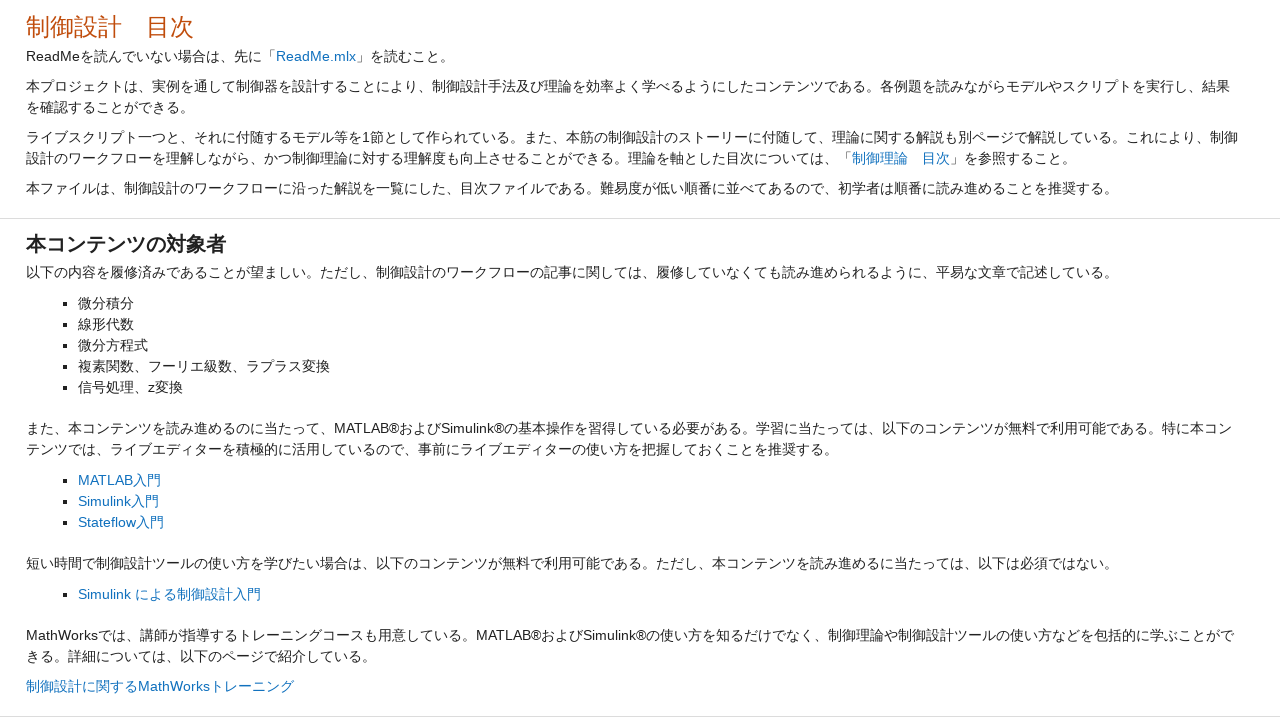

--- FILE ---
content_type: text/html; charset=utf-8
request_url: https://viewer.mathworks.com/?viewer=live_code&url=https%3A%2F%2Fit.mathworks.com%2Fmatlabcentral%2Fmlc-downloads%2Fdownloads%2F83faa9f5-5d56-4804-8112-e743fc58f7eb%2F29404856-8e60-47e5-ad9b-43da7d85853d%2Ffiles%2Findex%2Fcontrol_workflow_index.mlx&embed=web
body_size: 1247
content:
<!DOCTYPE html>

<head>
    <title>control_workflow_index.mlx</title>
    <meta http-equiv="Content-Type" content="text/html; charset=UTF-8" />
    <meta name="viewport" content="width=device-width, initial-scale=1.0">

    <script src="/renderer/livecode/release/bundle.index.js?72fe950c"></script>
    <link rel="stylesheet" href="/renderer/livecode/release/index-css.css?72fe950c">

    <script src="/renderer/vendor/javascripts/iframeResizer.contentWindow.min.js?72fe950c"></script>
    <link rel="stylesheet" href="/renderer/dist/viewerutils.css?72fe950c">
    <script src="/renderer/dist/viewerutils.min.js?72fe950c"></script>
</head>

<body>
    <div id="dialog" class="dialog">
        <h1></h1>
        <p></p>
    </div>
    <div class="loader">
        <div class="loading_large_file">Loading large file...</div>
        <mw-progress-indicator size="large"></mw-progress-indicator>
    </div>

    <div class="rtcContainer" id="editor"></div>
    <script>
        document.addEventListener('DOMContentLoaded', function () {
            const renderView = (contentJSON) => {
                const embed = "web";
                var viewerEventHandler = new ViewerUtils.Handler(embed);
                var contentLoadedCallback = viewerEventHandler.contentLoadedCallback;
                var hyperLinkCallback = viewerEventHandler.hyperLinkCallback;
                require([
                    'livecodefileviewer/impl/LiveCodeFileViewerFactory'
                ], function (
                    LiveCodeFileViewerFactory
                ) {
                    window.constructedPlugins = [];
                    const liveCodeFileViewer = LiveCodeFileViewerFactory.create(
                        {
                            documentXml: contentJSON.document,
                            outputXml: contentJSON.output,
                            images: contentJSON.images,
                        },
                        {
                            contentLoadedCallback,
                            hyperlinkHandler: hyperLinkCallback,
                            mwRemoteEndpoint: `${window.location.origin}\/renderer\/livecode`,
                        }
                    );

                    
                    liveCodeFileViewer.placeAt(
                        document.getElementById('editor')
                    );
                });
            };

            const url = "https://it.mathworks.com/matlabcentral/mlc-downloads/downloads/83faa9f5-5d56-4804-8112-e743fc58f7eb/29404856-8e60-47e5-ad9b-43da7d85853d/files/index/control_workflow_index.mlx";
            const contextRoot = "/renderer/";
            const filename = "control_workflow_index.mlx";
            const source = "";
            (async () => {
                try {
                    let data = await ViewerUtils.fetchData(contextRoot, url, filename, source);
                    const dataJSON = JSON.parse(data.document);
                    if (dataJSON.size > Number("10000000")) {
                      document.querySelector('.loading_large_file').style.visibility = 'visible';
                    }
                    setTimeout(() => {
                      renderView(dataJSON);
                    }, 0)
                } catch (e) {
                    
                    setTimeout(() => {
                    if (e.message === 'TimeoutError') {
                        ViewerUtils.showTimeoutPage();
                    } else {
                        ViewerUtils.showErrorPage();
                    }
                    }, 1000)
                }
            })();
        }, false);
    </script>
</body>

</html>
